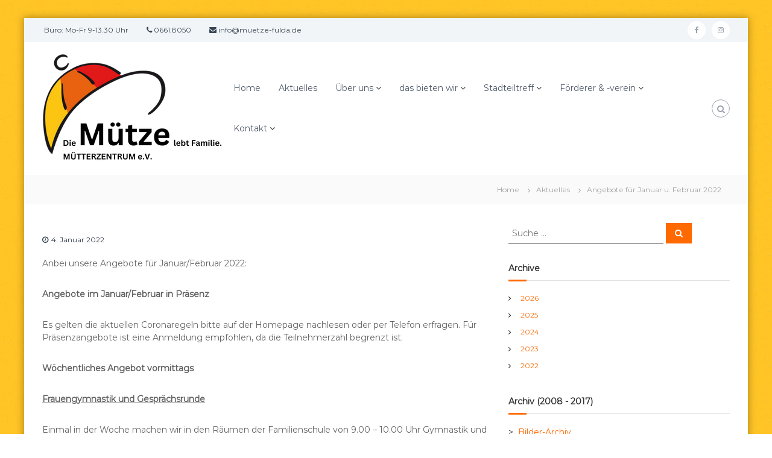

--- FILE ---
content_type: text/html; charset=UTF-8
request_url: https://muetze-fulda.de/angebote-fuer-januar-u-februar-2022/
body_size: 65332
content:
<!DOCTYPE html>
<html lang="de">
<head>
<meta charset="UTF-8">
<meta name="viewport" content="width=device-width, initial-scale=1">
<link rel="profile" href="https://gmpg.org/xfn/11">

<title>Angebote für Januar u. Februar 2022 &#8211; Mütterzentrum Fulda e. V.</title>
<meta name='robots' content='max-image-preview:large' />

<!-- Open Graph Meta Tags generated by Blog2Social 721 - https://www.blog2social.com -->
<meta property="og:title" content="Angebote für Januar u. Februar 2022"/>
<meta property="og:description" content="Anbei unsere Angebote für Januar/Februar 2022:

Angebote im Januar/Februar in Präsenz

Es gelten die aktuellen Coronaregeln bitte auf der Homepage nachlesen o"/>
<meta property="og:url" content="https://muetze-fulda.de/angebote-fuer-januar-u-februar-2022/"/>
<meta property="og:type" content="article"/>
<meta property="og:article:published_time" content="2022-01-04 13:56:47"/>
<meta property="og:article:modified_time" content="2022-01-04 14:00:14"/>
<!-- Open Graph Meta Tags generated by Blog2Social 721 - https://www.blog2social.com -->

<!-- Twitter Card generated by Blog2Social 721 - https://www.blog2social.com -->
<meta name="twitter:card" content="summary">
<meta name="twitter:title" content="Angebote für Januar u. Februar 2022"/>
<meta name="twitter:description" content="Anbei unsere Angebote für Januar/Februar 2022:

Angebote im Januar/Februar in Präsenz

Es gelten die aktuellen Coronaregeln bitte auf der Homepage nachlesen o"/>
<!-- Twitter Card generated by Blog2Social 721 - https://www.blog2social.com -->
<meta name="author" content="DIE MÜTZE"/>
<link href='https://fonts.gstatic.com' crossorigin rel='preconnect' />
<link rel="alternate" type="application/rss+xml" title="Mütterzentrum Fulda e. V. &raquo; Feed" href="https://muetze-fulda.de/feed/" />
<link rel="alternate" type="application/rss+xml" title="Mütterzentrum Fulda e. V. &raquo; Kommentar-Feed" href="https://muetze-fulda.de/comments/feed/" />
<script type="text/javascript">
window._wpemojiSettings = {"baseUrl":"https:\/\/s.w.org\/images\/core\/emoji\/14.0.0\/72x72\/","ext":".png","svgUrl":"https:\/\/s.w.org\/images\/core\/emoji\/14.0.0\/svg\/","svgExt":".svg","source":{"concatemoji":"https:\/\/muetze-fulda.de\/wp-includes\/js\/wp-emoji-release.min.js?ver=6.3.7"}};
/*! This file is auto-generated */
!function(i,n){var o,s,e;function c(e){try{var t={supportTests:e,timestamp:(new Date).valueOf()};sessionStorage.setItem(o,JSON.stringify(t))}catch(e){}}function p(e,t,n){e.clearRect(0,0,e.canvas.width,e.canvas.height),e.fillText(t,0,0);var t=new Uint32Array(e.getImageData(0,0,e.canvas.width,e.canvas.height).data),r=(e.clearRect(0,0,e.canvas.width,e.canvas.height),e.fillText(n,0,0),new Uint32Array(e.getImageData(0,0,e.canvas.width,e.canvas.height).data));return t.every(function(e,t){return e===r[t]})}function u(e,t,n){switch(t){case"flag":return n(e,"\ud83c\udff3\ufe0f\u200d\u26a7\ufe0f","\ud83c\udff3\ufe0f\u200b\u26a7\ufe0f")?!1:!n(e,"\ud83c\uddfa\ud83c\uddf3","\ud83c\uddfa\u200b\ud83c\uddf3")&&!n(e,"\ud83c\udff4\udb40\udc67\udb40\udc62\udb40\udc65\udb40\udc6e\udb40\udc67\udb40\udc7f","\ud83c\udff4\u200b\udb40\udc67\u200b\udb40\udc62\u200b\udb40\udc65\u200b\udb40\udc6e\u200b\udb40\udc67\u200b\udb40\udc7f");case"emoji":return!n(e,"\ud83e\udef1\ud83c\udffb\u200d\ud83e\udef2\ud83c\udfff","\ud83e\udef1\ud83c\udffb\u200b\ud83e\udef2\ud83c\udfff")}return!1}function f(e,t,n){var r="undefined"!=typeof WorkerGlobalScope&&self instanceof WorkerGlobalScope?new OffscreenCanvas(300,150):i.createElement("canvas"),a=r.getContext("2d",{willReadFrequently:!0}),o=(a.textBaseline="top",a.font="600 32px Arial",{});return e.forEach(function(e){o[e]=t(a,e,n)}),o}function t(e){var t=i.createElement("script");t.src=e,t.defer=!0,i.head.appendChild(t)}"undefined"!=typeof Promise&&(o="wpEmojiSettingsSupports",s=["flag","emoji"],n.supports={everything:!0,everythingExceptFlag:!0},e=new Promise(function(e){i.addEventListener("DOMContentLoaded",e,{once:!0})}),new Promise(function(t){var n=function(){try{var e=JSON.parse(sessionStorage.getItem(o));if("object"==typeof e&&"number"==typeof e.timestamp&&(new Date).valueOf()<e.timestamp+604800&&"object"==typeof e.supportTests)return e.supportTests}catch(e){}return null}();if(!n){if("undefined"!=typeof Worker&&"undefined"!=typeof OffscreenCanvas&&"undefined"!=typeof URL&&URL.createObjectURL&&"undefined"!=typeof Blob)try{var e="postMessage("+f.toString()+"("+[JSON.stringify(s),u.toString(),p.toString()].join(",")+"));",r=new Blob([e],{type:"text/javascript"}),a=new Worker(URL.createObjectURL(r),{name:"wpTestEmojiSupports"});return void(a.onmessage=function(e){c(n=e.data),a.terminate(),t(n)})}catch(e){}c(n=f(s,u,p))}t(n)}).then(function(e){for(var t in e)n.supports[t]=e[t],n.supports.everything=n.supports.everything&&n.supports[t],"flag"!==t&&(n.supports.everythingExceptFlag=n.supports.everythingExceptFlag&&n.supports[t]);n.supports.everythingExceptFlag=n.supports.everythingExceptFlag&&!n.supports.flag,n.DOMReady=!1,n.readyCallback=function(){n.DOMReady=!0}}).then(function(){return e}).then(function(){var e;n.supports.everything||(n.readyCallback(),(e=n.source||{}).concatemoji?t(e.concatemoji):e.wpemoji&&e.twemoji&&(t(e.twemoji),t(e.wpemoji)))}))}((window,document),window._wpemojiSettings);
</script>
<style type="text/css">
img.wp-smiley,
img.emoji {
	display: inline !important;
	border: none !important;
	box-shadow: none !important;
	height: 1em !important;
	width: 1em !important;
	margin: 0 0.07em !important;
	vertical-align: -0.1em !important;
	background: none !important;
	padding: 0 !important;
}
</style>
	<link rel='stylesheet' id='formidable-css' href='https://muetze-fulda.de/wp-content/plugins/formidable/css/formidableforms.css?ver=1101758' type='text/css' media='all' />
<link rel='stylesheet' id='wp-block-library-css' href='https://muetze-fulda.de/wp-includes/css/dist/block-library/style.min.css?ver=6.3.7' type='text/css' media='all' />
<style id='wp-block-library-theme-inline-css' type='text/css'>
.wp-block-audio figcaption{color:#555;font-size:13px;text-align:center}.is-dark-theme .wp-block-audio figcaption{color:hsla(0,0%,100%,.65)}.wp-block-audio{margin:0 0 1em}.wp-block-code{border:1px solid #ccc;border-radius:4px;font-family:Menlo,Consolas,monaco,monospace;padding:.8em 1em}.wp-block-embed figcaption{color:#555;font-size:13px;text-align:center}.is-dark-theme .wp-block-embed figcaption{color:hsla(0,0%,100%,.65)}.wp-block-embed{margin:0 0 1em}.blocks-gallery-caption{color:#555;font-size:13px;text-align:center}.is-dark-theme .blocks-gallery-caption{color:hsla(0,0%,100%,.65)}.wp-block-image figcaption{color:#555;font-size:13px;text-align:center}.is-dark-theme .wp-block-image figcaption{color:hsla(0,0%,100%,.65)}.wp-block-image{margin:0 0 1em}.wp-block-pullquote{border-bottom:4px solid;border-top:4px solid;color:currentColor;margin-bottom:1.75em}.wp-block-pullquote cite,.wp-block-pullquote footer,.wp-block-pullquote__citation{color:currentColor;font-size:.8125em;font-style:normal;text-transform:uppercase}.wp-block-quote{border-left:.25em solid;margin:0 0 1.75em;padding-left:1em}.wp-block-quote cite,.wp-block-quote footer{color:currentColor;font-size:.8125em;font-style:normal;position:relative}.wp-block-quote.has-text-align-right{border-left:none;border-right:.25em solid;padding-left:0;padding-right:1em}.wp-block-quote.has-text-align-center{border:none;padding-left:0}.wp-block-quote.is-large,.wp-block-quote.is-style-large,.wp-block-quote.is-style-plain{border:none}.wp-block-search .wp-block-search__label{font-weight:700}.wp-block-search__button{border:1px solid #ccc;padding:.375em .625em}:where(.wp-block-group.has-background){padding:1.25em 2.375em}.wp-block-separator.has-css-opacity{opacity:.4}.wp-block-separator{border:none;border-bottom:2px solid;margin-left:auto;margin-right:auto}.wp-block-separator.has-alpha-channel-opacity{opacity:1}.wp-block-separator:not(.is-style-wide):not(.is-style-dots){width:100px}.wp-block-separator.has-background:not(.is-style-dots){border-bottom:none;height:1px}.wp-block-separator.has-background:not(.is-style-wide):not(.is-style-dots){height:2px}.wp-block-table{margin:0 0 1em}.wp-block-table td,.wp-block-table th{word-break:normal}.wp-block-table figcaption{color:#555;font-size:13px;text-align:center}.is-dark-theme .wp-block-table figcaption{color:hsla(0,0%,100%,.65)}.wp-block-video figcaption{color:#555;font-size:13px;text-align:center}.is-dark-theme .wp-block-video figcaption{color:hsla(0,0%,100%,.65)}.wp-block-video{margin:0 0 1em}.wp-block-template-part.has-background{margin-bottom:0;margin-top:0;padding:1.25em 2.375em}
</style>
<style id='classic-theme-styles-inline-css' type='text/css'>
/*! This file is auto-generated */
.wp-block-button__link{color:#fff;background-color:#32373c;border-radius:9999px;box-shadow:none;text-decoration:none;padding:calc(.667em + 2px) calc(1.333em + 2px);font-size:1.125em}.wp-block-file__button{background:#32373c;color:#fff;text-decoration:none}
</style>
<style id='global-styles-inline-css' type='text/css'>
body{--wp--preset--color--black: #000000;--wp--preset--color--cyan-bluish-gray: #abb8c3;--wp--preset--color--white: #ffffff;--wp--preset--color--pale-pink: #f78da7;--wp--preset--color--vivid-red: #cf2e2e;--wp--preset--color--luminous-vivid-orange: #ff6900;--wp--preset--color--luminous-vivid-amber: #fcb900;--wp--preset--color--light-green-cyan: #7bdcb5;--wp--preset--color--vivid-green-cyan: #00d084;--wp--preset--color--pale-cyan-blue: #8ed1fc;--wp--preset--color--vivid-cyan-blue: #0693e3;--wp--preset--color--vivid-purple: #9b51e0;--wp--preset--gradient--vivid-cyan-blue-to-vivid-purple: linear-gradient(135deg,rgba(6,147,227,1) 0%,rgb(155,81,224) 100%);--wp--preset--gradient--light-green-cyan-to-vivid-green-cyan: linear-gradient(135deg,rgb(122,220,180) 0%,rgb(0,208,130) 100%);--wp--preset--gradient--luminous-vivid-amber-to-luminous-vivid-orange: linear-gradient(135deg,rgba(252,185,0,1) 0%,rgba(255,105,0,1) 100%);--wp--preset--gradient--luminous-vivid-orange-to-vivid-red: linear-gradient(135deg,rgba(255,105,0,1) 0%,rgb(207,46,46) 100%);--wp--preset--gradient--very-light-gray-to-cyan-bluish-gray: linear-gradient(135deg,rgb(238,238,238) 0%,rgb(169,184,195) 100%);--wp--preset--gradient--cool-to-warm-spectrum: linear-gradient(135deg,rgb(74,234,220) 0%,rgb(151,120,209) 20%,rgb(207,42,186) 40%,rgb(238,44,130) 60%,rgb(251,105,98) 80%,rgb(254,248,76) 100%);--wp--preset--gradient--blush-light-purple: linear-gradient(135deg,rgb(255,206,236) 0%,rgb(152,150,240) 100%);--wp--preset--gradient--blush-bordeaux: linear-gradient(135deg,rgb(254,205,165) 0%,rgb(254,45,45) 50%,rgb(107,0,62) 100%);--wp--preset--gradient--luminous-dusk: linear-gradient(135deg,rgb(255,203,112) 0%,rgb(199,81,192) 50%,rgb(65,88,208) 100%);--wp--preset--gradient--pale-ocean: linear-gradient(135deg,rgb(255,245,203) 0%,rgb(182,227,212) 50%,rgb(51,167,181) 100%);--wp--preset--gradient--electric-grass: linear-gradient(135deg,rgb(202,248,128) 0%,rgb(113,206,126) 100%);--wp--preset--gradient--midnight: linear-gradient(135deg,rgb(2,3,129) 0%,rgb(40,116,252) 100%);--wp--preset--font-size--small: 13px;--wp--preset--font-size--medium: 20px;--wp--preset--font-size--large: 36px;--wp--preset--font-size--x-large: 42px;--wp--preset--spacing--20: 0.44rem;--wp--preset--spacing--30: 0.67rem;--wp--preset--spacing--40: 1rem;--wp--preset--spacing--50: 1.5rem;--wp--preset--spacing--60: 2.25rem;--wp--preset--spacing--70: 3.38rem;--wp--preset--spacing--80: 5.06rem;--wp--preset--shadow--natural: 6px 6px 9px rgba(0, 0, 0, 0.2);--wp--preset--shadow--deep: 12px 12px 50px rgba(0, 0, 0, 0.4);--wp--preset--shadow--sharp: 6px 6px 0px rgba(0, 0, 0, 0.2);--wp--preset--shadow--outlined: 6px 6px 0px -3px rgba(255, 255, 255, 1), 6px 6px rgba(0, 0, 0, 1);--wp--preset--shadow--crisp: 6px 6px 0px rgba(0, 0, 0, 1);}:where(.is-layout-flex){gap: 0.5em;}:where(.is-layout-grid){gap: 0.5em;}body .is-layout-flow > .alignleft{float: left;margin-inline-start: 0;margin-inline-end: 2em;}body .is-layout-flow > .alignright{float: right;margin-inline-start: 2em;margin-inline-end: 0;}body .is-layout-flow > .aligncenter{margin-left: auto !important;margin-right: auto !important;}body .is-layout-constrained > .alignleft{float: left;margin-inline-start: 0;margin-inline-end: 2em;}body .is-layout-constrained > .alignright{float: right;margin-inline-start: 2em;margin-inline-end: 0;}body .is-layout-constrained > .aligncenter{margin-left: auto !important;margin-right: auto !important;}body .is-layout-constrained > :where(:not(.alignleft):not(.alignright):not(.alignfull)){max-width: var(--wp--style--global--content-size);margin-left: auto !important;margin-right: auto !important;}body .is-layout-constrained > .alignwide{max-width: var(--wp--style--global--wide-size);}body .is-layout-flex{display: flex;}body .is-layout-flex{flex-wrap: wrap;align-items: center;}body .is-layout-flex > *{margin: 0;}body .is-layout-grid{display: grid;}body .is-layout-grid > *{margin: 0;}:where(.wp-block-columns.is-layout-flex){gap: 2em;}:where(.wp-block-columns.is-layout-grid){gap: 2em;}:where(.wp-block-post-template.is-layout-flex){gap: 1.25em;}:where(.wp-block-post-template.is-layout-grid){gap: 1.25em;}.has-black-color{color: var(--wp--preset--color--black) !important;}.has-cyan-bluish-gray-color{color: var(--wp--preset--color--cyan-bluish-gray) !important;}.has-white-color{color: var(--wp--preset--color--white) !important;}.has-pale-pink-color{color: var(--wp--preset--color--pale-pink) !important;}.has-vivid-red-color{color: var(--wp--preset--color--vivid-red) !important;}.has-luminous-vivid-orange-color{color: var(--wp--preset--color--luminous-vivid-orange) !important;}.has-luminous-vivid-amber-color{color: var(--wp--preset--color--luminous-vivid-amber) !important;}.has-light-green-cyan-color{color: var(--wp--preset--color--light-green-cyan) !important;}.has-vivid-green-cyan-color{color: var(--wp--preset--color--vivid-green-cyan) !important;}.has-pale-cyan-blue-color{color: var(--wp--preset--color--pale-cyan-blue) !important;}.has-vivid-cyan-blue-color{color: var(--wp--preset--color--vivid-cyan-blue) !important;}.has-vivid-purple-color{color: var(--wp--preset--color--vivid-purple) !important;}.has-black-background-color{background-color: var(--wp--preset--color--black) !important;}.has-cyan-bluish-gray-background-color{background-color: var(--wp--preset--color--cyan-bluish-gray) !important;}.has-white-background-color{background-color: var(--wp--preset--color--white) !important;}.has-pale-pink-background-color{background-color: var(--wp--preset--color--pale-pink) !important;}.has-vivid-red-background-color{background-color: var(--wp--preset--color--vivid-red) !important;}.has-luminous-vivid-orange-background-color{background-color: var(--wp--preset--color--luminous-vivid-orange) !important;}.has-luminous-vivid-amber-background-color{background-color: var(--wp--preset--color--luminous-vivid-amber) !important;}.has-light-green-cyan-background-color{background-color: var(--wp--preset--color--light-green-cyan) !important;}.has-vivid-green-cyan-background-color{background-color: var(--wp--preset--color--vivid-green-cyan) !important;}.has-pale-cyan-blue-background-color{background-color: var(--wp--preset--color--pale-cyan-blue) !important;}.has-vivid-cyan-blue-background-color{background-color: var(--wp--preset--color--vivid-cyan-blue) !important;}.has-vivid-purple-background-color{background-color: var(--wp--preset--color--vivid-purple) !important;}.has-black-border-color{border-color: var(--wp--preset--color--black) !important;}.has-cyan-bluish-gray-border-color{border-color: var(--wp--preset--color--cyan-bluish-gray) !important;}.has-white-border-color{border-color: var(--wp--preset--color--white) !important;}.has-pale-pink-border-color{border-color: var(--wp--preset--color--pale-pink) !important;}.has-vivid-red-border-color{border-color: var(--wp--preset--color--vivid-red) !important;}.has-luminous-vivid-orange-border-color{border-color: var(--wp--preset--color--luminous-vivid-orange) !important;}.has-luminous-vivid-amber-border-color{border-color: var(--wp--preset--color--luminous-vivid-amber) !important;}.has-light-green-cyan-border-color{border-color: var(--wp--preset--color--light-green-cyan) !important;}.has-vivid-green-cyan-border-color{border-color: var(--wp--preset--color--vivid-green-cyan) !important;}.has-pale-cyan-blue-border-color{border-color: var(--wp--preset--color--pale-cyan-blue) !important;}.has-vivid-cyan-blue-border-color{border-color: var(--wp--preset--color--vivid-cyan-blue) !important;}.has-vivid-purple-border-color{border-color: var(--wp--preset--color--vivid-purple) !important;}.has-vivid-cyan-blue-to-vivid-purple-gradient-background{background: var(--wp--preset--gradient--vivid-cyan-blue-to-vivid-purple) !important;}.has-light-green-cyan-to-vivid-green-cyan-gradient-background{background: var(--wp--preset--gradient--light-green-cyan-to-vivid-green-cyan) !important;}.has-luminous-vivid-amber-to-luminous-vivid-orange-gradient-background{background: var(--wp--preset--gradient--luminous-vivid-amber-to-luminous-vivid-orange) !important;}.has-luminous-vivid-orange-to-vivid-red-gradient-background{background: var(--wp--preset--gradient--luminous-vivid-orange-to-vivid-red) !important;}.has-very-light-gray-to-cyan-bluish-gray-gradient-background{background: var(--wp--preset--gradient--very-light-gray-to-cyan-bluish-gray) !important;}.has-cool-to-warm-spectrum-gradient-background{background: var(--wp--preset--gradient--cool-to-warm-spectrum) !important;}.has-blush-light-purple-gradient-background{background: var(--wp--preset--gradient--blush-light-purple) !important;}.has-blush-bordeaux-gradient-background{background: var(--wp--preset--gradient--blush-bordeaux) !important;}.has-luminous-dusk-gradient-background{background: var(--wp--preset--gradient--luminous-dusk) !important;}.has-pale-ocean-gradient-background{background: var(--wp--preset--gradient--pale-ocean) !important;}.has-electric-grass-gradient-background{background: var(--wp--preset--gradient--electric-grass) !important;}.has-midnight-gradient-background{background: var(--wp--preset--gradient--midnight) !important;}.has-small-font-size{font-size: var(--wp--preset--font-size--small) !important;}.has-medium-font-size{font-size: var(--wp--preset--font-size--medium) !important;}.has-large-font-size{font-size: var(--wp--preset--font-size--large) !important;}.has-x-large-font-size{font-size: var(--wp--preset--font-size--x-large) !important;}
.wp-block-navigation a:where(:not(.wp-element-button)){color: inherit;}
:where(.wp-block-post-template.is-layout-flex){gap: 1.25em;}:where(.wp-block-post-template.is-layout-grid){gap: 1.25em;}
:where(.wp-block-columns.is-layout-flex){gap: 2em;}:where(.wp-block-columns.is-layout-grid){gap: 2em;}
.wp-block-pullquote{font-size: 1.5em;line-height: 1.6;}
</style>
<link rel='stylesheet' id='responsive-lightbox-fancybox-css' href='https://muetze-fulda.de/wp-content/plugins/responsive-lightbox/assets/fancybox/jquery.fancybox.min.css?ver=2.4.5' type='text/css' media='all' />
<link rel='stylesheet' id='font-awesome-css' href='https://muetze-fulda.de/wp-content/themes/flash/css/font-awesome.min.css?ver=6.3.7' type='text/css' media='' />
<link rel='stylesheet' id='flash-style-css' href='https://muetze-fulda.de/wp-content/themes/flash/style.css?ver=6.3.7' type='text/css' media='all' />
<style id='flash-style-inline-css' type='text/css'>

	/* Custom Link Color */
	#site-navigation ul li:hover > a, #site-navigation ul li.current-menu-item > a, #site-navigation ul li.current_page_item > a, #site-navigation ul li.current_page_ancestor > a, #site-navigation ul li.current-menu-ancestor > a,#site-navigation ul.sub-menu li:hover > a,#site-navigation ul li ul.sub-menu li.menu-item-has-children ul li:hover > a,#site-navigation ul li ul.sub-menu li.menu-item-has-children:hover > .menu-item,body.transparent #masthead .header-bottom #site-navigation ul li:hover > .menu-item,body.transparent #masthead .header-bottom #site-navigation ul li:hover > a,body.transparent #masthead .header-bottom #site-navigation ul.sub-menu li:hover > a,body.transparent #masthead .header-bottom #site-navigation ul.sub-menu li.menu-item-has-children ul li:hover > a,body.transparent.header-sticky #masthead-sticky-wrapper #masthead .header-bottom #site-navigation ul.sub-menu li > a:hover,.tg-service-widget .service-title-wrap a:hover,.tg-service-widget .service-more,.feature-product-section .button-group button:hover ,.fun-facts-section .fun-facts-icon-wrap,.fun-facts-section .tg-fun-facts-widget.tg-fun-facts-layout-2 .counter-wrapper,.blog-section .tg-blog-widget-layout-2 .blog-content .read-more-container .read-more a,footer.footer-layout #top-footer .widget-title::first-letter,footer.footer-layout #top-footer .widget ul li a:hover,footer.footer-layout #bottom-footer .copyright .copyright-text a:hover,footer.footer-layout #bottom-footer .footer-menu ul li a:hover,.archive #primary .entry-content-block h2.entry-title a:hover,.blog #primary .entry-content-block h2.entry-title a:hover,#secondary .widget ul li a:hover,.woocommerce-Price-amount.amount,.team-wrapper .team-content-wrapper .team-social a:hover,.testimonial-container .testimonial-wrapper .testimonial-slide .testominial-content-wrapper .testimonial-icon,.footer-menu li a:hover,.tg-feature-product-filter-layout .button.is-checked:hover,.testimonial-container .testimonial-icon,#site-navigation ul li.menu-item-has-children:hover > .sub-toggle,.woocommerce-error::before, .woocommerce-info::before, .woocommerce-message::before,#primary .post .entry-content-block .entry-meta a:hover,#primary .post .entry-content-block .entry-meta span:hover,.entry-meta span:hover a,.post .entry-content-block .entry-footer span a:hover,#secondary .widget ul li a,#comments .comment-list article.comment-body .reply a,.tg-slider-widget .btn-wrapper a,.entry-content a, .related-posts-wrapper .entry-title a:hover,
		.related-posts-wrapper .entry-meta > span a:hover{
			color: #ff6900;
	}

	.blog-section .tg-blog-widget-layout-1 .tg-blog-widget:hover, #scroll-up,.header-bottom .search-wrap .search-box .searchform .btn:hover,.header-bottom .cart-wrap .flash-cart-views a span,body.transparent #masthead .header-bottom #site-navigation ul li a::before,.tg-slider-widget.slider-dark .btn-wrapper a:hover, .section-title:after,.about-section .about-content-wrapper .btn-wrapper a,.tg-service-widget .service-icon-wrap,.team-wrapper .team-content-wrapper .team-designation:after,.call-to-action-section .btn-wrapper a:hover,.blog-section .tg-blog-widget-layout-1:hover,.blog-section .tg-blog-widget-layout-2 .post-image .entry-date,.blog-section .tg-blog-widget-layout-2 .blog-content .post-readmore,.pricing-table-section .tg-pricing-table-widget:hover,.pricing-table-section .tg-pricing-table-widget.tg-pricing-table-layout-2 .pricing,.pricing-table-section .tg-pricing-table-widget.tg-pricing-table-layout-2 .btn-wrapper a,footer.footer-layout #top-footer .widget_tag_cloud .tagcloud a:hover,#secondary .widget-title:after, #secondary .searchform .btn:hover,#primary .searchform .btn:hover,  #respond #commentform .form-submit input,.woocommerce span.onsale, .woocommerce ul.products li.product .onsale,.woocommerce ul.products li.product .button,.woocommerce #respond input#submit.alt,.woocommerce a.button.alt,.woocommerce button.button.alt,.woocommerce input.button.alt,.added_to_cart.wc-forward,.testimonial-container .swiper-pagination.testimonial-pager .swiper-pagination-bullet:hover, .testimonial-container .swiper-pagination.testimonial-pager .swiper-pagination-bullet.swiper-pagination-bullet-active,.header-bottom .searchform .btn,.navigation .nav-links a:hover, .bttn:hover, button, input[type="button"]:hover, input[type="reset"]:hover, input[type="submit"]:hover,.tg-slider-widget .btn-wrapper a:hover  {
		background-color: #ff6900;
	}
	.feature-product-section .tg-feature-product-layout-2 .tg-container .tg-column-wrapper .tg-feature-product-widget .featured-image-desc, .tg-team-widget.tg-team-layout-3 .team-wrapper .team-img .team-social {
		background-color: rgba( 255, 105, 0, 0.8);
	}
	#respond #commentform .form-submit input:hover{
	background-color: #eb5500;
	}

	.tg-slider-widget.slider-dark .btn-wrapper a:hover,.call-to-action-section .btn-wrapper a:hover,footer.footer-layout #top-footer .widget_tag_cloud .tagcloud a:hover,.woocommerce-error, .woocommerce-info, .woocommerce-message,#comments .comment-list article.comment-body .reply a::before,.tg-slider-widget .btn-wrapper a, .tg-slider-widget .btn-wrapper a:hover {
		border-color: #ff6900;
	}
	body.transparent.header-sticky #masthead-sticky-wrapper.is-sticky #site-navigation ul li.current-flash-item a, #site-navigation ul li.current-flash-item a, body.transparent.header-sticky #masthead-sticky-wrapper #site-navigation ul li:hover > a,body.transparent #site-navigation ul li:hover .sub-toggle{
			color: #ff6900;
		}

	.tg-service-widget .service-icon-wrap:after{
			border-top-color: #ff6900;
		}
	body.transparent.header-sticky #masthead-sticky-wrapper .search-wrap .search-icon:hover, body.transparent .search-wrap .search-icon:hover, .header-bottom .search-wrap .search-icon:hover {
	  border-color: #ff6900;
	}
	body.transparent.header-sticky #masthead-sticky-wrapper .search-wrap .search-icon:hover, body.transparent #masthead .header-bottom .search-wrap .search-icon:hover, .header-bottom .search-wrap .search-icon:hover,.breadcrumb-trail.breadcrumbs .trail-items li:first-child span:hover,.breadcrumb-trail.breadcrumbs .trail-items li span:hover a {
	  color: #ff6900;
	}
	.woocommerce ul.products li.product .button:hover, .woocommerce #respond input#submit.alt:hover, .woocommerce a.button.alt:hover, .woocommerce button.button.alt:hover, .woocommerce input.button.alt:hover,.added_to_cart.wc-forward:hover{
		background-color: #eb5500;
	}

	.feature-product-section .tg-feature-product-widget .featured-image-desc::before,.blog-section .row:nth-child(odd) .tg-blog-widget:hover .post-image::before{
			border-right-color: #ff6900;
		}
	.feature-product-section .tg-feature-product-widget .featured-image-desc::before,.blog-section .row:nth-child(odd) .tg-blog-widget:hover .post-image::before,footer.footer-layout #top-footer .widget-title,.blog-section .row:nth-child(2n) .tg-blog-widget:hover .post-image::before{
		border-left-color: #ff6900;
	}
	.blog-section .tg-blog-widget-layout-2 .entry-title a:hover,
	.blog-section .tg-blog-widget-layout-2 .tg-blog-widget:hover .blog-content .entry-title a:hover,
	.tg-blog-widget-layout-2 .read-more-container .entry-author:hover a,
	.tg-blog-widget-layout-2 .read-more-container .entry-author:hover,
	.blog-section .tg-blog-widget-layout-2 .read-more-container .read-more:hover a{
			color: #eb5500;
		}

	.tg-service-widget .service-more:hover{
		color: #eb5500;
	}

	@media(max-width: 980px){
		#site-navigation ul li.menu-item-has-children span.sub-toggle {
			background-color: #ff6900;
		}
	}

		@media screen and (min-width: 56.875em) {
			.main-navigation li:hover > a,
			.main-navigation li.focus > a {
				color: #ff6900;
			}
		}
	

		/* Custom Secondary Text Color */
		.tg-service-widget .service-content-wrap,.section-title-wrapper .section-description,.team-wrapper .team-content-wrapper .team-content,.testimonial-container .testimonial-wrapper .testimonial-slide .testominial-content-wrapper .testimonial-content, button, input, select, textarea,.entry-meta a,.cat-links a,.entry-footer a,.entry-meta span,.single .entry-content-block .entry-footer span a,.single .entry-content-block .entry-footer span,#comments .comment-list article.comment-body .comment-metadata a,#comments .comment-list article.comment-body .comment-author,#respond #commentform p,.testimonial-container .testimonial-degicnation,.fun-facts-section .fun-facts-title-wrap,.blog-section .row:nth-child(odd) .entry-meta a,.blog-section .row:nth-child(even) .entry-meta a,.tg-blog-widget-layout-2 .read-more-container .entry-author a,.blog-section .tg-blog-widget-layout-2 .read-more-container .entry-author,.tg-slider-widget .caption-desc  {
			color: #313b48;
		}
	

		/* Site Title */
		.site-branding {
			margin: 0 auto 0 0;
		}

		.site-branding .site-title,
		.site-description {
			clip: rect(1px, 1px, 1px, 1px);
			position: absolute !important;
			height: 1px;
			width: 1px;
			overflow: hidden;
		}
		.logo .logo-text{
			padding: 0;
		}
		
</style>
<link rel='stylesheet' id='responsive-css' href='https://muetze-fulda.de/wp-content/themes/flash/css/responsive.min.css?ver=6.3.7' type='text/css' media='' />
<link rel='stylesheet' id='animate-css' href='https://muetze-fulda.de/wp-content/plugins/pe-recent-posts/css/animate.css?ver=6.3.7' type='text/css' media='all' />
<link rel='stylesheet' id='pe-recent-posts-css' href='https://muetze-fulda.de/wp-content/plugins/pe-recent-posts/css/pe-recent-posts.css?ver=6.3.7' type='text/css' media='all' />
<script type='text/javascript' src='https://muetze-fulda.de/wp-includes/js/jquery/jquery.min.js?ver=3.7.0' id='jquery-core-js'></script>
<script type='text/javascript' src='https://muetze-fulda.de/wp-includes/js/jquery/jquery-migrate.min.js?ver=3.4.1' id='jquery-migrate-js'></script>
<script type='text/javascript' src='https://muetze-fulda.de/wp-content/plugins/pe-recent-posts/js/bootstrap.min.js?ver=3.3.0' id='bootstrap.min-js'></script>
<script type='text/javascript' src='https://muetze-fulda.de/wp-content/plugins/flowpaper-lite-pdf-flipbook/assets/lity/lity.min.js' id='lity-js-js'></script>
<script type='text/javascript' src='https://muetze-fulda.de/wp-content/plugins/responsive-lightbox/assets/fancybox/jquery.fancybox.min.js?ver=2.4.5' id='responsive-lightbox-fancybox-js'></script>
<script type='text/javascript' src='https://muetze-fulda.de/wp-includes/js/underscore.min.js?ver=1.13.4' id='underscore-js'></script>
<script type='text/javascript' src='https://muetze-fulda.de/wp-content/plugins/responsive-lightbox/assets/infinitescroll/infinite-scroll.pkgd.min.js?ver=6.3.7' id='responsive-lightbox-infinite-scroll-js'></script>
<script id="responsive-lightbox-js-before" type="text/javascript">
var rlArgs = {"script":"fancybox","selector":"lightbox","customEvents":"","activeGalleries":true,"modal":false,"showOverlay":true,"showCloseButton":true,"enableEscapeButton":true,"hideOnOverlayClick":true,"hideOnContentClick":false,"cyclic":false,"showNavArrows":true,"autoScale":true,"scrolling":"yes","centerOnScroll":true,"opacity":true,"overlayOpacity":70,"overlayColor":"#666","titleShow":true,"titlePosition":"outside","transitions":"fade","easings":"swing","speeds":300,"changeSpeed":300,"changeFade":100,"padding":5,"margin":5,"videoWidth":1080,"videoHeight":720,"woocommerce_gallery":false,"ajaxurl":"https:\/\/muetze-fulda.de\/wp-admin\/admin-ajax.php","nonce":"7d4620fd6e","preview":false,"postId":3322,"scriptExtension":false};
</script>
<script type='text/javascript' src='https://muetze-fulda.de/wp-content/plugins/responsive-lightbox/js/front.js?ver=2.4.5' id='responsive-lightbox-js'></script>
<link rel="https://api.w.org/" href="https://muetze-fulda.de/wp-json/" /><link rel="alternate" type="application/json" href="https://muetze-fulda.de/wp-json/wp/v2/posts/3322" /><link rel="EditURI" type="application/rsd+xml" title="RSD" href="https://muetze-fulda.de/xmlrpc.php?rsd" />
<meta name="generator" content="WordPress 6.3.7" />
<link rel="canonical" href="https://muetze-fulda.de/angebote-fuer-januar-u-februar-2022/" />
<link rel='shortlink' href='https://muetze-fulda.de/?p=3322' />
<link rel="alternate" type="application/json+oembed" href="https://muetze-fulda.de/wp-json/oembed/1.0/embed?url=https%3A%2F%2Fmuetze-fulda.de%2Fangebote-fuer-januar-u-februar-2022%2F" />
<link rel="alternate" type="text/xml+oembed" href="https://muetze-fulda.de/wp-json/oembed/1.0/embed?url=https%3A%2F%2Fmuetze-fulda.de%2Fangebote-fuer-januar-u-februar-2022%2F&#038;format=xml" />
<style type="text/css">.recentcomments a{display:inline !important;padding:0 !important;margin:0 !important;}</style><style type="text/css" id="custom-background-css">
body.custom-background { background-image: url("https://muetze-fulda.de/wp-content/uploads/2018/01/Hintergrund.jpg"); background-position: left top; background-size: cover; background-repeat: repeat; background-attachment: fixed; }
</style>
	<link rel="icon" href="https://muetze-fulda.de/wp-content/uploads/2018/01/cropped-favicon-32x32.jpg" sizes="32x32" />
<link rel="icon" href="https://muetze-fulda.de/wp-content/uploads/2018/01/cropped-favicon-192x192.jpg" sizes="192x192" />
<link rel="apple-touch-icon" href="https://muetze-fulda.de/wp-content/uploads/2018/01/cropped-favicon-180x180.jpg" />
<meta name="msapplication-TileImage" content="https://muetze-fulda.de/wp-content/uploads/2018/01/cropped-favicon-270x270.jpg" />
		<style type="text/css" id="wp-custom-css">
			@media (max-width: 680px) {
	.panel-row-style[style] {
		background-position: center center !important;
		background-size: auto !important;
	}
}
.ngg-gallery-thumbnail {
border: 0px !important;
}
h1 {
	font-size: 5px; color:#fafafa;
}
.slider-image img {
    width: 100%;
}		</style>
		<style id="kirki-inline-styles">body{font-family:Montserrat;font-weight:400;}/* cyrillic-ext */
@font-face {
  font-family: 'Montserrat';
  font-style: normal;
  font-weight: 400;
  font-display: swap;
  src: url(https://muetze-fulda.de/wp-content/fonts/montserrat/font) format('woff');
  unicode-range: U+0460-052F, U+1C80-1C8A, U+20B4, U+2DE0-2DFF, U+A640-A69F, U+FE2E-FE2F;
}
/* cyrillic */
@font-face {
  font-family: 'Montserrat';
  font-style: normal;
  font-weight: 400;
  font-display: swap;
  src: url(https://muetze-fulda.de/wp-content/fonts/montserrat/font) format('woff');
  unicode-range: U+0301, U+0400-045F, U+0490-0491, U+04B0-04B1, U+2116;
}
/* vietnamese */
@font-face {
  font-family: 'Montserrat';
  font-style: normal;
  font-weight: 400;
  font-display: swap;
  src: url(https://muetze-fulda.de/wp-content/fonts/montserrat/font) format('woff');
  unicode-range: U+0102-0103, U+0110-0111, U+0128-0129, U+0168-0169, U+01A0-01A1, U+01AF-01B0, U+0300-0301, U+0303-0304, U+0308-0309, U+0323, U+0329, U+1EA0-1EF9, U+20AB;
}
/* latin-ext */
@font-face {
  font-family: 'Montserrat';
  font-style: normal;
  font-weight: 400;
  font-display: swap;
  src: url(https://muetze-fulda.de/wp-content/fonts/montserrat/font) format('woff');
  unicode-range: U+0100-02BA, U+02BD-02C5, U+02C7-02CC, U+02CE-02D7, U+02DD-02FF, U+0304, U+0308, U+0329, U+1D00-1DBF, U+1E00-1E9F, U+1EF2-1EFF, U+2020, U+20A0-20AB, U+20AD-20C0, U+2113, U+2C60-2C7F, U+A720-A7FF;
}
/* latin */
@font-face {
  font-family: 'Montserrat';
  font-style: normal;
  font-weight: 400;
  font-display: swap;
  src: url(https://muetze-fulda.de/wp-content/fonts/montserrat/font) format('woff');
  unicode-range: U+0000-00FF, U+0131, U+0152-0153, U+02BB-02BC, U+02C6, U+02DA, U+02DC, U+0304, U+0308, U+0329, U+2000-206F, U+20AC, U+2122, U+2191, U+2193, U+2212, U+2215, U+FEFF, U+FFFD;
}</style></head>

<body class="post-template-default single single-post postid-3322 single-format-standard custom-background wp-custom-logo wp-embed-responsive group-blog boxed  left-logo-right-menu right-sidebar">


<div id="preloader-background">
	<div id="spinners">
		<div id="preloader">
			<span></span>
			<span></span>
			<span></span>
			<span></span>
			<span></span>
		</div>
	</div>
</div>


<div id="page" class="site">
	<a class="skip-link screen-reader-text" href="#content">Zum Inhalt springen</a>

	
	<header id="masthead" class="site-header" role="banner">
				<div class="header-top">
			<div class="tg-container">
				<div class="tg-column-wrapper clearfix">
					<div class="left-content">
						<ul class="contact-info">
<li> Büro: Mo-Fr 9-13.30 Uhr</li>
<li><i class="fa fa-phone"></i> 0661.8050</li>
<li><i class="fa fa-envelope"></i> info@muetze-fulda.de</li>
</ul>
<p><!-- contact-info --></p>					</div>
					<div class="right-content">
						<div class="menu-social-container"><ul id="menu-social" class="social-menu"><li id="menu-item-190" class="menu-item menu-item-type-custom menu-item-object-custom menu-item-190"><a href="https://www.facebook.com/Die-Mütze-Fulda-336078220220859"><span class="screen-reader-text">Facebook</span></a></li>
<li id="menu-item-2803" class="menu-item menu-item-type-custom menu-item-object-custom menu-item-2803"><a href="https://www.instagram.com/diemuetzefulda"><span class="screen-reader-text">Instagram</span></a></li>
</ul></div>					</div>
				</div>
			</div>
		</div>
		
		<div class="header-bottom">
			<div class="tg-container">

				<div class="logo">
										<figure class="logo-image">
						<a href="https://muetze-fulda.de/" class="custom-logo-link" rel="home"><img width="305" height="180" src="https://muetze-fulda.de/wp-content/uploads/2023/10/cropped-Muetze-Logo-e.-V-_Transparent-BG.png" class="custom-logo" alt="Mütterzentrum Fulda e. V." decoding="async" fetchpriority="high" srcset="https://muetze-fulda.de/wp-content/uploads/2023/10/cropped-Muetze-Logo-e.-V-_Transparent-BG.png 305w, https://muetze-fulda.de/wp-content/uploads/2023/10/cropped-Muetze-Logo-e.-V-_Transparent-BG-300x177.png 300w" sizes="(max-width: 305px) 100vw, 305px" /></a>											</figure>
					
					<div class="logo-text site-branding">
													<p class="site-title"><a href="https://muetze-fulda.de/" rel="home">Mütterzentrum Fulda e. V.</a></p>
													<p class="site-description">Die Mütze lebt Familie</p>
											</div>
				</div>
				<div class="site-navigation-wrapper">
					<nav id="site-navigation" class="main-navigation" role="navigation">
						<div class="menu-toggle">
							<i class="fa fa-bars"></i>
						</div>
						<div class="menu-important-links-container"><ul id="primary-menu" class="menu"><li id="menu-item-345" class="menu-item menu-item-type-post_type menu-item-object-page menu-item-home menu-item-345"><a href="https://muetze-fulda.de/">Home</a></li>
<li id="menu-item-346" class="menu-item menu-item-type-post_type menu-item-object-page current_page_parent menu-item-346"><a href="https://muetze-fulda.de/blog/">Aktuelles</a></li>
<li id="menu-item-604" class="menu-item menu-item-type-post_type menu-item-object-page menu-item-has-children menu-item-604"><a href="https://muetze-fulda.de/ueber-uns/">Über uns</a>
<ul class="sub-menu">
	<li id="menu-item-861" class="menu-item menu-item-type-post_type menu-item-object-page menu-item-861"><a href="https://muetze-fulda.de/ueber-uns/">Über uns</a></li>
	<li id="menu-item-4145" class="menu-item menu-item-type-post_type menu-item-object-page menu-item-4145"><a href="https://muetze-fulda.de/muetzeaktiv/">Mütze aktiv: Sei dabei</a></li>
	<li id="menu-item-1808" class="menu-item menu-item-type-post_type menu-item-object-page menu-item-1808"><a href="https://muetze-fulda.de/unsere-raeumlichkeiten/">Unsere Räumlichkeiten und Umgangskontakte</a></li>
	<li id="menu-item-4187" class="menu-item menu-item-type-post_type menu-item-object-page menu-item-4187"><a href="https://muetze-fulda.de/secondhand-laedchen/">Second Hand Lädchen</a></li>
	<li id="menu-item-742" class="menu-item menu-item-type-post_type menu-item-object-page menu-item-742"><a href="https://muetze-fulda.de/satzung/">Satzung</a></li>
	<li id="menu-item-743" class="menu-item menu-item-type-post_type menu-item-object-page menu-item-743"><a href="https://muetze-fulda.de/mitgliedschaft/">Mitgliedschaft</a></li>
	<li id="menu-item-744" class="menu-item menu-item-type-post_type menu-item-object-page menu-item-744"><a href="https://muetze-fulda.de/jahresbericht/">Jahresbericht</a></li>
	<li id="menu-item-1260" class="menu-item menu-item-type-post_type menu-item-object-page menu-item-1260"><a href="https://muetze-fulda.de/30-jahre-muetze/">30 Jahre MÜTZE</a></li>
	<li id="menu-item-741" class="menu-item menu-item-type-post_type menu-item-object-page menu-item-741"><a href="https://muetze-fulda.de/linkempfehlungen/">Linkempfehlungen</a></li>
</ul>
</li>
<li id="menu-item-607" class="menu-item menu-item-type-post_type menu-item-object-page menu-item-has-children menu-item-607"><a href="https://muetze-fulda.de/angebot-programm/">das bieten wir</a>
<ul class="sub-menu">
	<li id="menu-item-860" class="menu-item menu-item-type-post_type menu-item-object-page menu-item-860"><a href="https://muetze-fulda.de/angebot-programm/">Angebot &#038; Programm</a></li>
	<li id="menu-item-4630" class="menu-item menu-item-type-post_type menu-item-object-page menu-item-4630"><a href="https://muetze-fulda.de/betreuungsangebot/">Regelmäßige Treffs</a></li>
	<li id="menu-item-4181" class="menu-item menu-item-type-post_type menu-item-object-page menu-item-4181"><a href="https://muetze-fulda.de/weitere-angebote-2/">Gesprächs-/ Beratungsangebot</a></li>
	<li id="menu-item-5487" class="menu-item menu-item-type-post_type menu-item-object-page menu-item-5487"><a href="https://muetze-fulda.de/angebote-kinder/">Angebote für Kinder</a></li>
	<li id="menu-item-5486" class="menu-item menu-item-type-post_type menu-item-object-page menu-item-5486"><a href="https://muetze-fulda.de/angebote-eltern-mit-kinder/">Angebote für Eltern mit ihren Kindern</a></li>
	<li id="menu-item-5491" class="menu-item menu-item-type-post_type menu-item-object-page menu-item-5491"><a href="https://muetze-fulda.de/angebote-erwachsene/">Angebote für Erwachsene</a></li>
	<li id="menu-item-4642" class="menu-item menu-item-type-post_type menu-item-object-page menu-item-4642"><a href="https://muetze-fulda.de/weitere-angebote-2-2/">Seniorenangebot</a></li>
	<li id="menu-item-5485" class="menu-item menu-item-type-post_type menu-item-object-page menu-item-5485"><a href="https://muetze-fulda.de/weitere-angebote-3/">Weitere Termine / Angebote</a></li>
	<li id="menu-item-606" class="menu-item menu-item-type-post_type menu-item-object-page menu-item-606"><a href="https://muetze-fulda.de/betreuungsangebot-3/">Betreuungsangebot</a></li>
	<li id="menu-item-4169" class="menu-item menu-item-type-post_type menu-item-object-page menu-item-4169"><a href="https://muetze-fulda.de/krippe-marienkaefer/">Krippe Marienkäfer</a></li>
</ul>
</li>
<li id="menu-item-5969" class="menu-item menu-item-type-post_type menu-item-object-page menu-item-has-children menu-item-5969"><a href="https://muetze-fulda.de/stadtteiltreff-mittag-2/">Stadteiltreff</a>
<ul class="sub-menu">
	<li id="menu-item-5970" class="menu-item menu-item-type-post_type menu-item-object-page menu-item-5970"><a href="https://muetze-fulda.de/stadtteiltreff-mittag-2/">Mittagstisch</a></li>
	<li id="menu-item-5981" class="menu-item menu-item-type-post_type menu-item-object-page menu-item-5981"><a href="https://muetze-fulda.de/stadtteiltreff-angebote-2/">Angebote Stadtteiltreff</a></li>
	<li id="menu-item-6062" class="menu-item menu-item-type-post_type menu-item-object-page menu-item-6062"><a href="https://muetze-fulda.de/stadtteiltreff-preisliste/">Preisliste</a></li>
</ul>
</li>
<li id="menu-item-603" class="menu-item menu-item-type-post_type menu-item-object-page menu-item-has-children menu-item-603"><a href="https://muetze-fulda.de/foerderer/">Förderer &#038; -verein</a>
<ul class="sub-menu">
	<li id="menu-item-862" class="menu-item menu-item-type-post_type menu-item-object-page menu-item-862"><a href="https://muetze-fulda.de/foerderer/">Förderer</a></li>
	<li id="menu-item-819" class="menu-item menu-item-type-post_type menu-item-object-page menu-item-819"><a href="https://muetze-fulda.de/foerderverein/">Förderverein</a></li>
	<li id="menu-item-745" class="menu-item menu-item-type-post_type menu-item-object-page menu-item-745"><a href="https://muetze-fulda.de/bildungsspender/">Bildungsspender</a></li>
</ul>
</li>
<li id="menu-item-602" class="menu-item menu-item-type-post_type menu-item-object-page menu-item-has-children menu-item-602"><a href="https://muetze-fulda.de/kontakt/">Kontakt</a>
<ul class="sub-menu">
	<li id="menu-item-3533" class="menu-item menu-item-type-custom menu-item-object-custom menu-item-3533"><a href="https://2bd7599e.sibforms.com/serve/[base64]">Newsletter</a></li>
	<li id="menu-item-1913" class="menu-item menu-item-type-post_type menu-item-object-page menu-item-1913"><a href="https://muetze-fulda.de/datenschutzerklaerung/">Datenschutzerklärung</a></li>
	<li id="menu-item-4263" class="menu-item menu-item-type-post_type menu-item-object-page menu-item-4263"><a href="https://muetze-fulda.de/teilnahmebedingungen/">Teilnahmebedingungen</a></li>
	<li id="menu-item-601" class="menu-item menu-item-type-post_type menu-item-object-page menu-item-601"><a href="https://muetze-fulda.de/impressum/">Impressum</a></li>
</ul>
</li>
</ul></div>					</nav><!-- #site-navigation -->

					
									</div>

				<div class="header-action-container">
					
										<div class="search-wrap">
						<div class="search-icon">
							<i class="fa fa-search"></i>
						</div>
						<div class="search-box">
							
<form role="search" method="get" class="searchform" action="https://muetze-fulda.de/">
	<label>
		<span class="screen-reader-text">Suche nach:</span>
		<input type="search" class="search-field" placeholder="Suche&nbsp;&hellip;" value="" name="s" />
	</label>
	<button type="submit" class="search-submit btn search-btn"><span class="screen-reader-text">Suchen</span><i class="fa fa-search"></i></button>
</form>
						</div>
					</div>
									</div>
			</div>
		</div>
	</header><!-- #masthead -->

	
	
		<nav id="flash-breadcrumbs" class="breadcrumb-trail breadcrumbs">
		<div class="tg-container">
			<h1 class="trail-title">Angebote für Januar u. Februar 2022</h1>			<ul class="trail-items"><li class="trail-item trail-begin"><a class="trail-home" href="https://muetze-fulda.de" title="Home"><span>Home</span></a></li><li class="trail-item item-category"><span><a href="https://muetze-fulda.de/category/aktuelles/">Aktuelles</a></span></li><li class="trail-item"><span>Angebote für Januar u. Februar 2022</span></li></ul>		</div>
	</nav>
	
	
	<div id="content" class="site-content">
		<div class="tg-container">

	
	<div id="primary" class="content-area">
		<main id="main" class="site-main" role="main">

		
<article id="post-3322" class="post-3322 post type-post status-publish format-standard hentry category-aktuelles">

	
		
	<div class="entry-content-block">
		<header class="entry-header">
			<div class="entry-title hidden">Angebote für Januar u. Februar 2022</div>		</header><!-- .entry-header -->

				<div class="entry-meta">
			<span class="entry-date"><i class="fa fa-clock-o"></i><a href="https://muetze-fulda.de/angebote-fuer-januar-u-februar-2022/" rel="bookmark"><time class="date published" datetime="2022-01-04T13:56:47+01:00">4. Januar 2022</time><time class="updated" datetime="2022-01-04T14:00:14+01:00">4. Januar 2022</time></a></span>		</div><!-- .entry-meta -->
		
		<div class="entry-content">
							<p>Anbei unsere Angebote für Januar/Februar 2022:</p>
<p><strong>Angebote im Januar/Februar in Präsenz</strong></p>
<p>Es gelten die aktuellen Coronaregeln bitte auf der Homepage nachlesen oder per Telefon erfragen. Für Präsenzangebote ist eine Anmeldung empfohlen, da die Teilnehmerzahl begrenzt ist.</p>
<p><strong>Wöchentliches Angebot vormittags</strong></p>
<p><strong><u>Frauengymnastik und Gesprächsrunde</u></strong><strong>                                          </strong></p>
<p>Einmal in der Woche machen wir in den Räumen der Familienschule von 9.00 – 10.00 Uhr Gymnastik und tun für unseren Körper etwas Gutes. Danach treffen wir uns in den Räumen der MÜTZE bei Kaffee oder Tee zu einer lockeren Gesprächsrunde zu verschieden Themen, die uns beschäftigen. In Kooperation mit Samo.fa, Bündnis Mittendrin u. Der Paritätische.</p>
<p><strong>Jeden Montag                  9.00 – 11.00 Uhr                 </strong>(außer am 05.01.22)     Leitung: Hüsne Maras</p>
<p><strong><u>Elterntreff</u></strong><strong>   </strong><strong>                                               </strong>                                                 Eltern mit Ihren Kindern</p>
<p>Wir sind für Euch da zum Lachen, Reden oder Zuhören! Los, packt eure Kinder ein und kommt vorbei. Für euch und eure Kinder steht der Bewegungsraum zusätzlich an diesem Vormittag zur Verfügung. <strong>Jeden Dienstag               9.00 – 11.00 Uhr                 </strong>(außer am 04.01.22)     Leitung: Anika Busch</p>
<p><strong><u>Frühcafé mit Katharina</u></strong>                                                                                                                für Alle</p>
<p>Alle die Lust haben sich zu treffen. Es gibt einen Kaffee oder Tee und die Kinder können in der Spielecke spielen. Einmal im Monat wird ein Thema unter „Lasst uns reden!“ zum Austausch angeboten.</p>
<p><strong>Jeden Mittwoch               9.00 </strong><strong>–</strong><strong> 11.00 Uhr                 </strong> (außer am 05.01.22) Leitung: Katharina Rapp</p>
<p><strong><u>Lasst uns reden! </u></strong></p>
<p><strong>Mi. 19.01.22           9.30 – 10.30 Uhr</strong>     Wieviel Spielzeug braucht ein Kind?</p>
<p><strong>Mi. 16.02.22           9.30 – 10.30 Uhr     </strong>Medienerziehung – zwischen Bilderbuch und Tablet</p>
<p><strong><u>Morgentreff mit Hüsne</u></strong><strong>                                                                         </strong>für Alle</p>
<p>Hier gibt es die Möglichkeit mit einem kleinen Frühstück sich kennenzulernen, sich auszutauschen und eine schöne Zeit zu verbringen. Jeder ist herzlich eingeladen. Für die Kinder steht die Spielecke zur Verfügung.</p>
<p><strong>Jeden Donnerstag          9.00 – 11.00 Uhr                 </strong>(außer am 06.01.22) Leitung: Hüsne Maras</p>
<p><strong> </strong></p>
<p><strong>Wöchentliches Angebot nachmittags</strong></p>
<p><strong><u>Eltern-Kind-Basteln</u></strong></p>
<p>Es gibt ein kleines Bastelangebot für Alle. Wer nicht basteln möchte, kann auch gerne in der Spielecke spielen. Es soll für alle ein ungezwungenerer Treff sein. <strong>         </strong></p>
<p><strong>Jeden Montag                  15.30 – 17.30 Uhr               </strong>(außer am 03.01.22)  Leitung: Vanessa Gaul</p>
<p><strong><u>Eltern-Kind-Spielzeit</u></strong>                                                                     Eltern mit Kindern 1 &#8211; 3 Jahren</p>
<p>Mareike macht euch und euren Kindern jedes Mal ein musikalisches, kreatives oder spielerisches Angebot. Lasst euch überraschen. Natürlich kommt der Austausch auch nicht zu kurz. Leitung: Mareike Prinzhorn (Erzieherin in Ausbildung) Gefördert: Aufholpaket für Kinder vom Bundesministerium</p>
<p><strong>Jeden Mittwoch               15.00 </strong><strong>–</strong><strong> 17.00 Uhr               </strong>(außer am 05.01.22)</p>
<p><strong><u>Handarbeitstreff für Alle</u></strong><strong>            </strong></p>
<p>Offener Treff für alle, die gerne stricken, häkeln oder sticken. Bringt einfach eure Handarbeit mit, um in geselliger Runde ungestört bei Kaffee und Geplauder den Nachmittag zu verbringen. Es ist kein angeleiteter Kurs. Leitung: Brigitte Stock</p>
<p><strong>Donnerstag            13.01.22 / 27.01.22 / 10.02.22/ 24.02.22           15.30 – 17.30 Uhr </strong></p>
<p><strong><u>Kaffeeklatsch mit Marina</u></strong><strong>                                                                           </strong>für Alle</p>
<p>Wir treffen uns gemütlich bei Kaffee/Tee und leckerem, frisch gebackenen Kuchen. Dabei können wir uns austauschen und die Kinder können spielen. Leitung: Marina Spruck</p>
<p><strong>Jeden Freitag                   15.30 – 18.00 Uhr </strong><strong> </strong></p>
<p><strong> </strong></p>
<p><strong><u>Vater-Kind-Treff</u></strong> <strong>                                                                                               </strong></p>
<p>Alle interessierten Väter treffen sich bei einem mitgebrachten Frühstück in der Mütze. Für die Kinder stehen der Spielbereich und der Bewegungsraum zur Verfügung.</p>
<p><strong>Samstag,    08.01.22 / 12.02.22             9.30 – 12.00 Uhr     </strong> Leitung: Knut Heiland</p>
<p><strong><u>Sonntagstreff für Alle</u></strong><strong>                                                                     </strong></p>
<p>Wer Lust hat trifft sich zum Austausch in der Mütze. Für die Kinder stehen der Spielbereich und der Bewegungsraum zur Verfügung.</p>
<p><strong>Sonntag,    23.01.22 / 27.02.22             15.00 – 17.30 Uhr    </strong>Leitung: Bianca Ili</p>
<p><strong><u>Spieltreff</u></strong>                                                                                   Eltern mit ihren Kindern 1 &#8211; 2 J.</p>
<p>Bedarfsorientiert werden verschiedene Themen, z.B. Sprachentwicklung, Motorik, Erziehung und Ernährung aufgegriffen. Neben vielen Tipps, Spiel- und Bewegungsideen, die praktisch in der Kursstunde umgesetzt werden, gibt es weitere Informationen zur Entwicklung von Kindern in den ersten  Lebensjahren. Der Austausch und die Förderung sozialer Kontakte stehen ebenfalls im Fokus.</p>
<p><strong>Montag,      17.01.22 – 07.02.22            10.15 – 11.15 Uhr (4x) Kurs I</strong></p>
<p><strong>Montag,      21.02.22 – 21.03.22            10.15 – 11.15 Uhr (4x) Kurs II</strong></p>
<p>Leitung: Antonia Staubach, staatl. anerk. Erzieherin.</p>
<p>Gefördert: Aufholpaket für Kinder vom Bundesministerium</p>
<p><strong><u>Spiel, Spaß und Bewegung</u></strong><strong>                                                </strong>Eltern mit ihren Kindern 2 &#8211; 4 J.</p>
<p>Dein Kind und du haben Spaß am Toben, Klettern und Bewegung? Dann seid ihr hier genau richtig! Ganz nebenbei fördern wir spielerisch die motorischen Fähigkeiten der Kinder und natürlich kommt der Austausch zwischen uns Mamis auch nicht zu kurz. Leitung: Anika Busch, Jugendleiter</p>
<p><strong>Dienstag,   18.01.22 – 08.02.22            15.00 – 17.00 Uhr (4x) Kurs I</strong></p>
<p><strong>Dienstag,   22.02.22 – 08.03.22            15.00 – 17.00 Uhr (4x) Kurs II</strong></p>
<p><strong> </strong></p>
<p><strong><u>Klassische Massage</u></strong></p>
<p>Tu Dir etwas Gutes und gebe dich in professionelle Hände. Die klassische Massage dient zur Entspannung und zur Lockerung der Muskulatur. Es wird eine PH neutrale sehr gut verträgliche Massagelotion verwendet.  <strong>Mitzubringen: 2 große Handtücher. Bitte genauen Termin ausmachen, es können auch zwei Termine hintereinander gebucht werden. </strong></p>
<p><strong>Dienstag,   18.01.22 / 22.02.22 </strong><strong>9.00 – 11.30 Uhr                 </strong></p>
<p>Gebühr:        30 Min. 25,- €            Leitung: Luisa Mallach – Lebenswege Physiotherapie</p>
<p><strong><u>Fußpflege mit Fußmassage</u></strong></p>
<p>Tu deinen Füßen etwas Gutes! Eine professionelle Fußpflegerin bietet Fußpflege mit kurzer Fußmassage und Nagellack (French-Technik) an. Bitte genaue Uhrzeit vereinbaren.</p>
<p><strong>Mitzubringen: o</strong><strong>ffene Schuhe und eigenen Nagellack, wenn gewünscht</strong></p>
<p><strong>Dienstag,   25.01.22 / 08.03.22             </strong><strong>08.30 – 13.00 Uhr               </strong>Leitung: Sylvia Hessheimer</p>
<p>Gebühr:        30 Min. 20,- €</p>
<p><strong>Offenes Beratungsangebot mit Katharina</strong> jeden Mittwoch von 11.15 – 12.15 Uhr oder nach Anmeldung: Tel. 015738203733, E-Mail: Katharina@muetze-fulda.de</p>
<p>…Online-Angebote</p>
<p><strong><u>Sport mit Heike online Zoom</u></strong></p>
<p><strong>Jeden Montag             20.30 – 21.30 Uhr  / Jeden Donnerstag           20.30 – 21.30 Uhr </strong></p>
<p><strong> </strong></p>
<p><strong><u>Offener Baby-/Kleinkindertreff – online</u></strong></p>
<p>Ein bisschen quatschen bei Tee oder Kaffee, vielleicht einen kleinen Sing- und Fingerspielkreis machen. Mal schauen, was daraus wird.</p>
<p><strong>Jeden Freitag             9.00 – 10.30 Uhr                 </strong>Leitung Anika Link-Klinzing</p>
<p><strong> </strong></p>
<p>Anmeldungen bitte über:</p>
<p><strong>Bildungs- und Begegnungsstätte Mütterzentrum e.V.</strong><strong>           </strong></p>
<p>Familienzentrum / Stadtteiltreff Ostend</p>
<p>Gallasiniring 30, 36043 Fulda</p>
<p>Tel. 0661-8050             E-Mail: info(at)muetze-fulda.de</p>
								</div><!-- .entry-content -->

		<footer class="entry-footer">
			<span class="cat-links"><i class="fa fa-folder-open"></i> <a href="https://muetze-fulda.de/category/aktuelles/" rel="category tag">Aktuelles</a> </span>		</footer><!-- .entry-footer -->
	</div>

	
</article><!-- #post-## -->

	<nav class="navigation post-navigation" aria-label="Beiträge">
		<h2 class="screen-reader-text">Beitragsnavigation</h2>
		<div class="nav-links"><div class="nav-previous"><a href="https://muetze-fulda.de/ferienaktivwoche-in-den-winterferien-2/" rel="prev"><span><i class="fa fa-angle-left"></i></span>
		<span class="entry-title">Ferienaktivwoche in den Winterferien &#8211; noch Plätze frei!</span></a></div><div class="nav-next"><a href="https://muetze-fulda.de/wichtig-ab-sofort-gilt-die-2-g-plusregel/" rel="next"><span><i class="fa fa-angle-right"></i></span>
		<span class="entry-title">Wichtig &#8211; ab sofort gilt die 2-G-PlusRegel</span></a></div></div>
	</nav>
		</main><!-- #main -->
	</div><!-- #primary -->

	
	<aside id="secondary" class="widget-area" role="complementary">

	
	<section id="search-6" class="widget widget_search">
<form role="search" method="get" class="searchform" action="https://muetze-fulda.de/">
	<label>
		<span class="screen-reader-text">Suche nach:</span>
		<input type="search" class="search-field" placeholder="Suche&nbsp;&hellip;" value="" name="s" />
	</label>
	<button type="submit" class="search-submit btn search-btn"><span class="screen-reader-text">Suchen</span><i class="fa fa-search"></i></button>
</form>
</section><section id="annual_archive_widget-2" class="widget Annual_Archive_Widget"><h3 class="widget-title">Archive</h3>		<ul>
			<li><a href='https://muetze-fulda.de/2026/'>2026</a></li>
	<li><a href='https://muetze-fulda.de/2025/'>2025</a></li>
	<li><a href='https://muetze-fulda.de/2024/'>2024</a></li>
	<li><a href='https://muetze-fulda.de/2023/'>2023</a></li>
	<li><a href='https://muetze-fulda.de/2022/'>2022</a></li>
		</ul>
		</section><section id="sow-editor-4" class="widget widget_sow-editor"><div
			
			class="so-widget-sow-editor so-widget-sow-editor-base"
			
		><h3 class="widget-title">Archiv (2008 - 2017)</h3>
<div class="siteorigin-widget-tinymce textwidget">
	<p>&gt;  <a href="http://muetze-news-fulda.blogspot.de/" target="_blank" rel="noopener"><span style="color: #ff6900;">Bilder-Archiv</span></a></p>
</div>
</div></section>
	
</aside><!-- #secondary -->

		</div><!-- .tg-container -->
	</div><!-- #content -->

	
	
	<footer id="colophon" class="footer-layout site-footer" role="contentinfo">
		<div id="top-footer">
	<div class="tg-container">
		<div class="tg-column-wrapper">

							<div class="tg-column-4 footer-block">

				<section id="sow-editor-3" class="widget widget_sow-editor"><div
			
			class="so-widget-sow-editor so-widget-sow-editor-base"
			
		><h3 class="widget-title"> Mütterzentrum e.V.</h3>
<div class="siteorigin-widget-tinymce textwidget">
	<p>Bildungs- und Begegnungsstätte<br />
Gallasiniring 30<br />
36043 Fulda</p>
</div>
</div></section>				</div>

							<div class="tg-column-4 footer-block">

				<section id="sow-editor-7" class="widget widget_sow-editor"><div
			
			class="so-widget-sow-editor so-widget-sow-editor-base"
			
		>
<div class="siteorigin-widget-tinymce textwidget">
	<p>T 0661.80 50<br />
info@muetze-fulda.de</p>
<p><strong>Bürozeiten</strong><br />
Mo - Fr 9 - 13.30 Uhr</p>
</div>
</div></section>				</div>

							<div class="tg-column-4 footer-block">

				<section id="nav_menu-7" class="widget widget_nav_menu"><div class="menu-kontakt-container"><ul id="menu-kontakt" class="menu"><li id="menu-item-1757" class="menu-item menu-item-type-custom menu-item-object-custom menu-item-1757"><a href="https://www.facebook.com/Die-M%C3%BCtze-Fulda-336078220220859">Facebook</a></li>
<li id="menu-item-2805" class="menu-item menu-item-type-custom menu-item-object-custom menu-item-2805"><a href="https://www.instagram.com/diemuetzefulda">Instagram</a></li>
<li id="menu-item-1755" class="menu-item menu-item-type-post_type menu-item-object-page menu-item-1755"><a href="https://muetze-fulda.de/kontakt/">Kontakt</a></li>
<li id="menu-item-4378" class="menu-item menu-item-type-custom menu-item-object-custom menu-item-4378"><a href="https://2bd7599e.sibforms.com/serve/[base64]">Newsletter</a></li>
<li id="menu-item-1914" class="menu-item menu-item-type-post_type menu-item-object-page menu-item-1914"><a href="https://muetze-fulda.de/datenschutzerklaerung/">Datenschutzerklärung</a></li>
<li id="menu-item-4377" class="menu-item menu-item-type-post_type menu-item-object-page menu-item-4377"><a href="https://muetze-fulda.de/teilnahmebedingungen/">Teilnahmebedingungen</a></li>
<li id="menu-item-1754" class="menu-item menu-item-type-post_type menu-item-object-page menu-item-1754"><a href="https://muetze-fulda.de/impressum/">Impressum</a></li>
</ul></div></section>				</div>

							<div class="tg-column-4 footer-block">

				<section id="search-7" class="widget widget_search">
<form role="search" method="get" class="searchform" action="https://muetze-fulda.de/">
	<label>
		<span class="screen-reader-text">Suche nach:</span>
		<input type="search" class="search-field" placeholder="Suche&nbsp;&hellip;" value="" name="s" />
	</label>
	<button type="submit" class="search-submit btn search-btn"><span class="screen-reader-text">Suchen</span><i class="fa fa-search"></i></button>
</form>
</section>				</div>

					</div>
	</div>
</div>

		<div id="bottom-footer">
			<div class="tg-container">

							<div class="copyright">
	<span class="copyright-text">
		Copyright &copy;  2026		<a href="https://muetze-fulda.de/">Mütterzentrum Fulda e. V.</a>
		Alle Rechte vorbehalten. Theme: <a href="https://themegrill.com/themes/flash/" target="_blank" rel="nofollow">Flash</a> von ThemeGrill.		Powered by <a href="https://de.wordpress.org/"target="_blank" rel="nofollow">WordPress</a>	</span>

		</div><!-- .copyright -->

		
					
			</div>
		</div>
	</footer><!-- #colophon -->

	
		<a href="#masthead" id="scroll-up"><i class="fa fa-chevron-up"></i></a>
	</div><!-- #page -->


<script type='text/javascript' src='https://muetze-fulda.de/wp-content/themes/flash/js/jquery.nav.min.js?ver=6.3.7' id='nav-js'></script>
<script type='text/javascript' src='https://muetze-fulda.de/wp-content/themes/flash/js/flash.min.js?ver=6.3.7' id='flash-custom-js'></script>
<script type='text/javascript' src='https://muetze-fulda.de/wp-content/themes/flash/js/navigation.min.js?ver=6.3.7' id='flash-navigation-js'></script>
<script type='text/javascript' src='https://muetze-fulda.de/wp-content/themes/flash/js/skip-link-focus-fix.js?ver=20151215' id='flash-skip-link-focus-fix-js'></script>

</body>
</html>
